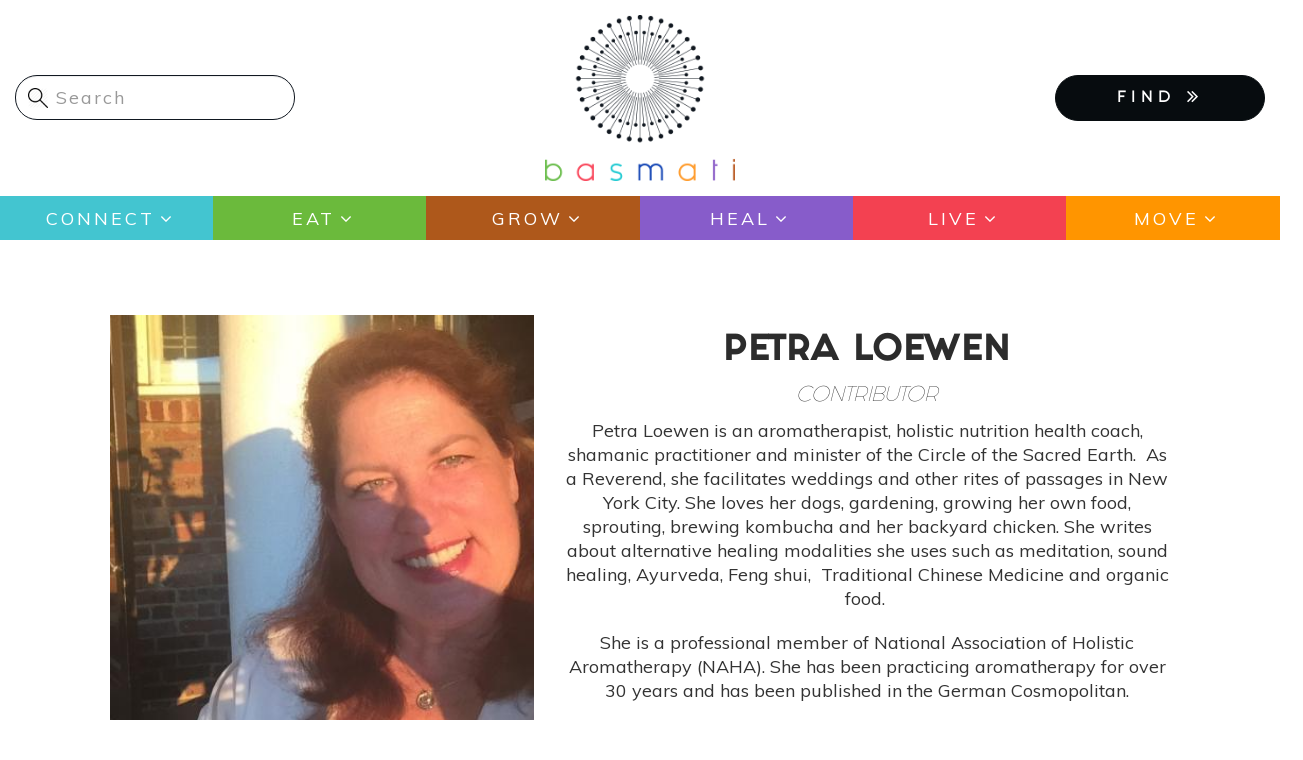

--- FILE ---
content_type: text/css
request_url: https://www.basmati.com/core/modules/system/css/components/resize.module.css?ss7zpy
body_size: 155
content:
/**
 * @file
 * Resizable textareas.
 */

.resize-none {
  resize: none;
}
.resize-vertical {
  min-height: 2em;
  resize: vertical;
}
.resize-horizontal {
  max-width: 100%;
  resize: horizontal;
}
.resize-both {
  max-width: 100%;
  min-height: 2em;
  resize: both;
}
